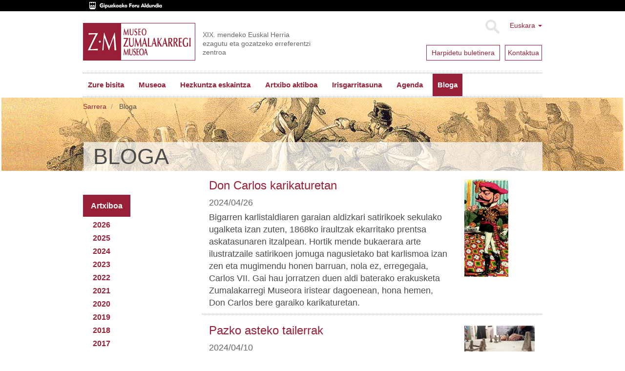

--- FILE ---
content_type: text/html;charset=utf-8
request_url: https://www.zumalakarregimuseoa.eus/eu/bloga/blog_view?year=2024&month=4
body_size: 9611
content:
<!DOCTYPE html>
<html xmlns="http://www.w3.org/1999/xhtml" lang="eu">

    
    
    
    
    


<head>
    <meta http-equiv="Content-Type" content="text/html; charset=utf-8" />
    <meta charset="utf-8">
    <meta http-equiv="X-UA-Compatible" content="IE=edge">

    
        <base href="https://www.zumalakarregimuseoa.eus/eu/bloga/" /><!--[if lt IE 7]></base><![endif]-->
    

    
        
<script type="text/javascript">

    (function($) {
        $(document).ready(function () {
            if($.cookieCuttr) {
                $.cookieCuttr({cookieAnalytics: false,
                               cookiePolicyLink: "/eu/museoa/cookien-politika/",
                               cookieMessage: "Web gune honek cookie-ak erabiltzen ditu nabigazio esperientzia hobetzeko eta gure zerbitzuak eskaintzeko. Nabigatzen jarraitzen baduzu, ulertuko dugu horien erabilera onartzen duzula. Informazio gehiago nahi baduzu, kontsultatu gure<a href='{{cookiePolicyLink}}' title='gure cookie politikari buruz irakurri'> Cookie Politika</a>.",
                               cookieAcceptButtonText: "Cookieak onartu"
                               });
                }
        })
    })(jQuery);
</script>


<title>Bloga &mdash; Museo Zumalakarregi Museoa</title>


  
    <link rel="stylesheet" type="text/css" media="screen" href="https://www.zumalakarregimuseoa.eus/portal_css/zumala.theme/reset-cachekey-d8d7a7c82b7ec8a11646e85957c613e3.css" />
    <link rel="stylesheet" type="text/css" media="screen" href="https://www.zumalakarregimuseoa.eus/portal_css/zumala.theme/base-cachekey-21b978b0a5b2209a0fc123a27ae3ce29.css" />
    <style type="text/css" media="screen">@import url(https://www.zumalakarregimuseoa.eus/portal_css/zumala.theme/portlets-cachekey-1392bf8c5a4e6f9c23e2f4d96305f520.css);</style>
    <link rel="stylesheet" type="text/css" media="screen" href="https://www.zumalakarregimuseoa.eus/portal_css/zumala.theme/resourcetinymce.stylesheetstinymce-cachekey-5cd9228fddc580e9530fec239cd07457.css" />
    <style type="text/css" media="print">@import url(https://www.zumalakarregimuseoa.eus/portal_css/zumala.theme/print-cachekey-2899923aa737ff399a1390f768ddad2f.css);</style>
    <link rel="stylesheet" type="text/css" href="https://www.zumalakarregimuseoa.eus/portal_css/zumala.theme/resourceplone.app.discussion.stylesheetsdiscussion-cachekey-4b6373491c769fda852cd95ac895e654.css" />
    <style type="text/css" media="screen">@import url(https://www.zumalakarregimuseoa.eus/portal_css/zumala.theme/resourceplonetruegallery-portlet-cachekey-40b874cec3dad9207cda04933c002726.css);</style>

  
  
    <script type="text/javascript" src="https://www.zumalakarregimuseoa.eus/portal_javascripts/zumala.theme/resourceplone.app.jquery-cachekey-cf4b173a5def34b99a5c807bd1fde01f.js"></script>
    <script type="text/javascript" src="https://www.zumalakarregimuseoa.eus/portal_javascripts/zumala.theme/qcomments-cachekey-4aec22c68386c427de760a84d821b187.js"></script>
    <script type="text/javascript" src="https://www.zumalakarregimuseoa.eus/portal_javascripts/zumala.theme/resourcecollective.z3cform.datagridfielddatagridfield-cachekey-b34419fe65100c2a8cc042a8078c8425.js"></script>


<meta name="DC.creator" content="nagore"/>
<meta name="DC.format" content="text/plain"/>
<meta name="DC.language" content="eu"/>
<meta name="DC.date.modified" content="2026-01-16T18:09:19+01:00"/>
<meta name="DC.date.created" content="2010-05-11T14:28:46+01:00"/>
<meta name="DC.type" content="Folder"/>
<meta name="DC.distribution" content="Global"/>
<meta name="robots" content="ALL"/>
<meta name="distribution" content="Global"/>


        
    <link rel="canonical" href="https://www.zumalakarregimuseoa.eus/eu/bloga" />

    <link rel="shortcut icon" type="image/x-icon" href="https://www.zumalakarregimuseoa.eus/favicon.ico" />
    <link rel="apple-touch-icon" href="https://www.zumalakarregimuseoa.eus/touch_icon.png" />


<script type="text/javascript">
        jQuery(function($){
            if (typeof($.datepicker) != "undefined"){
              $.datepicker.setDefaults(
                jQuery.extend($.datepicker.regional['eu'],
                {dateFormat: 'yy/mm/dd'}));
            }
        });
        </script>




    <link rel="search" href="https://www.zumalakarregimuseoa.eus/@@search" title="Bilatu webgunean" />



  <link rel="alternate" href="https://www.zumalakarregimuseoa.eus/es/blog" hreflang="es" />


        <link href="http://fonts.googleapis.com/css?family=Pacifico|PT+Sans:400,700" rel="stylesheet" type="text/css" />
        
        
        
        
        

        <meta name="viewport" content="width=device-width,initial-scale=1.0" />
        <meta name="generator" content="Plone - http://plone.org" />
    
</head>

<body class="template-blog_view portaltype-folder site-eu section-bloga userrole-anonymous" dir="ltr">
    <div id="visual-header-wrapper" class="container">
            <div class="row">
                <div class="col-md-12">

                    <header>
                        <div id="portal-header-wrapper">
                            <div id="portal-header">
    <p class="hiddenStructure">
  <a accesskey="2" href="https://www.zumalakarregimuseoa.eus/eu/bloga/blog_view?year=2024&amp;month=4#content">Edukira salto egin</a> |

  <a accesskey="6" href="https://www.zumalakarregimuseoa.eus/eu/bloga/blog_view?year=2024&amp;month=4#portal-globalnav">Salto egin nabigazioara</a>
</p>
<div class="above-header">
	<a href="http://www.gipuzkoa.eus/"><img src="dipu_eu.gif" /></a>
</div>

<div class="dropdown" id="portal-languageselector">
  
    
      
          
            <a href="https://www.zumalakarregimuseoa.eus/eu/bloga/blog_view?month=4&amp;set_language=eu&amp;year=2024" class="dropdown-toggle" data-toggle="dropdown" title="Euskara">Euskara
            <span class="caret"></span>
          </a>
          
        
    
    
      
          
        
    
    
      
          
        
    
    
      
          
        
    
  
  <ul class="dropdown-menu" role="menu">
      
      <li class="currentLanguage language-eu">
          
      </li>
      
      
      <li class="language-en">
          
            <a href="https://www.zumalakarregimuseoa.eus/en?set_language=en" title="English">English</a>
          
      </li>
      
      
      <li class="language-fr">
          
            <a href="https://www.zumalakarregimuseoa.eus/fr?set_language=fr" title="Français">Français</a>
          
      </li>
      
      
      <li class="language-es">
          
            <a href="https://www.zumalakarregimuseoa.eus/es/blog/blog_view?month=4&amp;set_language=es&amp;year=2024" title="Español">Español</a>
          
      </li>
      
  </ul>

  <div class="newsletter">
        <div class="news1">
          <a href="http://eepurl.com/cHre3f">
            <span>Harpidetu buletinera</span>
            
            
            
          </a>
        </div>
        <div class="news2">
            <a href="/eu/kontaktua"><span>Kontaktua</span></a>
            
            
            
        </div>
    </div>
</div>



    <form name="searchform" class="form-inline form-search pull-right" action="https://www.zumalakarregimuseoa.eus/eu/@@search">
      <div class="LSBox">
        <button class="btn btn-default" type="submit">Bilatu</button>
        <div class="LSResult" id="LSResult"><div class="LSShadow" id="LSShadow"></div>
      </div>

      </div>
    </form>


<a id="portal-logo" class="brand" title="Zumalakarregi museoa" accesskey="1" href="https://www.zumalakarregimuseoa.eus/eu">
    <img src="logo.gif" alt="" /></a>
<div id="editable-tagline">
  XIX. mendeko Euskal Herria ezagutu eta gozatzeko erreferentzi zentroa
</div> 







    <p class="hidden">Nabigazioa</p>

    <nav class="navbar navbar-default" role="navigation">
        <div class="navbar-header">
            <button type="button" class="navbar-toggle" data-toggle="collapse" data-target="#navbar-collapse-1">
              <span class="sr-only">
                Toggle navigation
              </span>
              <span class="icon-bar"></span>
              <span class="icon-bar"></span>
              <span class="icon-bar"></span>
            </button>
            <a class="navbar-brand hidden-lg hidden-md hidden-sm" href="https://www.zumalakarregimuseoa.eus/eu">Museo Zumalakarregi Museoa</a>
        </div>
        <div class="collapse navbar-collapse" id="navbar-collapse-1">
            <ul class="nav navbar-nav" id="navigation">
                
                <li class="home"><a href="https://www.zumalakarregimuseoa.eus/eu">Hasiera</a></li>
                
                <li class="dropdown">

                    
                        <a href="https://www.zumalakarregimuseoa.eus/eu/informazio-praktikoa" id="informazio-praktikoa-1" title="">
                            Zure bisita
                            <!-- <strong tal:condition="python:main_menu and children" class="caret"></strong> -->
                        </a>

<!--                     <ul tal:define="last_class string:;
                                    level python:level+1;
                    "
                        tal:attributes="class string:dropdown-menu ${last_class};
                                        role python:main_menu and 'menu' or None"
                        tal:condition="python:show_lower and children">
                        <metal:recurse use-macro="context/homepage_sections/macros/nav_main"/>
                    </ul> -->
                    
                </li>
                
                
                <li class="dropdown">

                    
                        <a href="https://www.zumalakarregimuseoa.eus/eu/museoa" id="museoa-1" title="">
                            Museoa
                            <!-- <strong tal:condition="python:main_menu and children" class="caret"></strong> -->
                        </a>

<!--                     <ul tal:define="last_class string:;
                                    level python:level+1;
                    "
                        tal:attributes="class string:dropdown-menu ${last_class};
                                        role python:main_menu and 'menu' or None"
                        tal:condition="python:show_lower and children">
                        <metal:recurse use-macro="context/homepage_sections/macros/nav_main"/>
                    </ul> -->
                    
                </li>
                
                
                <li class="dropdown">

                    
                        <a href="https://www.zumalakarregimuseoa.eus/eu/hezkuntza" id="hezkuntza-1" title="Zumalakarregi Museoko Hezkuntza Programak, gaur egungo gizartea ulertzeko eta ezagutzeko asmoarekin, XIX. mendean zehar ibilbide dinamikoak eskaintzen ditu.">
                            Hezkuntza eskaintza
                            <!-- <strong tal:condition="python:main_menu and children" class="caret"></strong> -->
                        </a>

<!--                     <ul tal:define="last_class string:;
                                    level python:level+1;
                    "
                        tal:attributes="class string:dropdown-menu ${last_class};
                                        role python:main_menu and 'menu' or None"
                        tal:condition="python:show_lower and children">
                        <metal:recurse use-macro="context/homepage_sections/macros/nav_main"/>
                    </ul> -->
                    
                </li>
                
                
                <li class="dropdown">

                    
                        <a href="https://www.zumalakarregimuseoa.eus/eu/ekintzak-eta-zerbitzuak" id="ekintzak-eta-zerbitzuak-1" title="">
                            Artxibo aktiboa
                            <!-- <strong tal:condition="python:main_menu and children" class="caret"></strong> -->
                        </a>

<!--                     <ul tal:define="last_class string:;
                                    level python:level+1;
                    "
                        tal:attributes="class string:dropdown-menu ${last_class};
                                        role python:main_menu and 'menu' or None"
                        tal:condition="python:show_lower and children">
                        <metal:recurse use-macro="context/homepage_sections/macros/nav_main"/>
                    </ul> -->
                    
                </li>
                
                
                <li class="dropdown">

                    
                        <a href="https://www.zumalakarregimuseoa.eus/eu/irisgarritasuna" id="irisgarritasuna-1" title="&quot;Etengabeko hobekuntzarako plana&quot; lantzen ari gara, pertsona guztiek museora sartzeko aukera izan dezaten. Atal honetan Irisgarritasun gaian egiten ditugun aurrerapen ezberdinak eguneratzen joango gara. ">
                            Irisgarritasuna
                            <!-- <strong tal:condition="python:main_menu and children" class="caret"></strong> -->
                        </a>

<!--                     <ul tal:define="last_class string:;
                                    level python:level+1;
                    "
                        tal:attributes="class string:dropdown-menu ${last_class};
                                        role python:main_menu and 'menu' or None"
                        tal:condition="python:show_lower and children">
                        <metal:recurse use-macro="context/homepage_sections/macros/nav_main"/>
                    </ul> -->
                    
                </li>
                
                
                <li class="dropdown">

                    
                        <a href="https://www.zumalakarregimuseoa.eus/eu/agenda" id="agenda-1" title="">
                            Agenda
                            <!-- <strong tal:condition="python:main_menu and children" class="caret"></strong> -->
                        </a>

<!--                     <ul tal:define="last_class string:;
                                    level python:level+1;
                    "
                        tal:attributes="class string:dropdown-menu ${last_class};
                                        role python:main_menu and 'menu' or None"
                        tal:condition="python:show_lower and children">
                        <metal:recurse use-macro="context/homepage_sections/macros/nav_main"/>
                    </ul> -->
                    
                </li>
                
                
                <li class="activedropdown">

                    
                        <a href="https://www.zumalakarregimuseoa.eus/eu/bloga" id="bloga-1" title="">
                            Bloga
                            <!-- <strong tal:condition="python:main_menu and children" class="caret"></strong> -->
                        </a>

<!--                     <ul tal:define="last_class string:;
                                    level python:level+1;
                    "
                        tal:attributes="class string:dropdown-menu ${last_class};
                                        role python:main_menu and 'menu' or None"
                        tal:condition="python:show_lower and children">
                        <metal:recurse use-macro="context/homepage_sections/macros/nav_main"/>
                    </ul> -->
                    
                </li>
                
                <!-- <li class="search"><a class="text-hide" href="/en/search">search</a></li> -->
                
            </ul>
        </div>
    </nav>






</div>

                        </div>
                    </header>
                </div>
            </div>
    </div>
    
      <div id="visual-header-title">
            <div id="viewlet-above-content">
<ol class="breadcrumb" dir="ltr">

  <li id="breadcrumbs-home">
    <a href="https://www.zumalakarregimuseoa.eus/eu">Sarrera</a>
  </li>

  
      
        <li class="active" id="breadcrumbs-1">
            
            Bloga
        </li>
      
  

</ol>

</div>
            <div id="viewlet-above-content-title"></div>
                                                             
                                                                 
                                                                 
            
                <h1 id="parent-fieldname-title" class="documentFirstHeading">
                    Bloga
                </h1>
            
            
        
                                                             
      </div>
    
    <!--slideshow-->
     <div class="row row1">
            <!--CAROUSEL-->
            
            <!--CAROUSEL-->
        </div>
    <!--slideshow-->
    <div id="visual-portal-wrapper" class="container">
        <div id="portal-columns" class="row">

                <div id="portal-column-content" class="col-md-9 col-md-push-3">


                        <div class="row">
                            <div class="col-md-12">
                                
                                    <div class="">
                                            <div class="row">
                        <div class="col-md-12">
                                                    

                                                    

        <div class="alert alert-dismissible" id="kssPortalMessage" style="display:none">
          <button type="button" class="close" data-dismiss="alert">×</button>
          <strong>Info</strong> 
        </div>


    

                                                    
                                                        <div id="content">

                                                            

                                                            

                                                             <div id="viewlet-below-content-title">
</div>

                                                             
                                                                 
                                                                 
            
                
            
            
        
                                                             

                                                             <div id="viewlet-above-content-body"></div>
                                                             <div id="content-core">
                                                                 <div>
        
                


            
            
                
            

            <div id="blog-listing">
                

    <!-- Navigation -->


  






                
                    <div class="newsitem row">
                        
                            <div class="newsitem-left col-md-9">
                                <h2>
                                    <a href="https://www.zumalakarregimuseoa.eus/eu/bloga/don-carlos-karikaturetan" class="summary url">Don Carlos karikaturetan</a>
                                </h2>
                                <div class="documentByLine">
                                    <span class="newsdate">
                                        2024/04/26
                                    </span>
                                    
                                </div>
                                <div id="parent-fieldname-text">Bigarren karlistaldiaren garaian aldizkari satirikoek sekulako ugalketa izan zuten, 1868ko iraultzak ekarritako prentsa askatasunaren itzalpean. Hortik mende bukaerara arte ilustratzaile satirikoen jomuga nagusietako bat karlismoa izan zen eta mugimendu honen barruan, nola ez, erregegaia, Carlos VII. Gai hau jorratzen duen aldi baterako erakusketa Zumalakarregi Museora iristear dagoenean, hona hemen, Don Carlos bere garaiko karikaturetan.</div>
                            </div>
                            <div class="newsitem-right col-md-3">
                                <div class="newsImageContainer">
                                    <a href="https://www.zumalakarregimuseoa.eus/eu/bloga/don-carlos-karikaturetan">
                                        <img src="https://www.zumalakarregimuseoa.eus/eu/bloga/don-carlos-karikaturetan/image_mini" alt="Don Carlos karikaturetan" title="El Buñuelo. Madrid, 1880." height="200" width="90" class="tileImage" />
                                    </a>
                                </div>
                            </div>
                        
                        
                    </div>
                    <!-- <tal:block replace="structure ob/blog_item_view" />
                    <div class="comment-link"
                      tal:condition="python:view.commentsEnabled(ob)">
                      <a i18n:translate="" tal:attributes="href python:view.item_url(item)">
                        <tal:block i18n:name="comments_count" replace="python:view.commentCount(ob)"/> Comments
                      </a><p/>
                    </div>
                  </div> -->
                
                
                    <div class="newsitem row">
                        
                            <div class="newsitem-left col-md-9">
                                <h2>
                                    <a href="https://www.zumalakarregimuseoa.eus/eu/bloga/pazko-asteko-tailerrak" class="summary url">Pazko asteko tailerrak</a>
                                </h2>
                                <div class="documentByLine">
                                    <span class="newsdate">
                                        2024/04/10
                                    </span>
                                    
                                </div>
                                <div id="parent-fieldname-text">Aurten Pazko asteko tailerrak ospatu ditugu Ormaiztegiko trenzubia eta museoko lorategian dugun Koldo Merinoren eskultura ezagutzeko buztina erabiliz</div>
                            </div>
                            <div class="newsitem-right col-md-3">
                                <div class="newsImageContainer">
                                    <a href="https://www.zumalakarregimuseoa.eus/eu/bloga/pazko-asteko-tailerrak">
                                        <img src="https://www.zumalakarregimuseoa.eus/eu/bloga/pazko-asteko-tailerrak/image_mini" alt="Pazko asteko tailerrak" title="" height="112" width="200" class="tileImage" />
                                    </a>
                                </div>
                            </div>
                        
                        
                    </div>
                    <!-- <tal:block replace="structure ob/blog_item_view" />
                    <div class="comment-link"
                      tal:condition="python:view.commentsEnabled(ob)">
                      <a i18n:translate="" tal:attributes="href python:view.item_url(item)">
                        <tal:block i18n:name="comments_count" replace="python:view.commentCount(ob)"/> Comments
                      </a><p/>
                    </div>
                  </div> -->
                
                
                    <div class="newsitem row">
                        
                            <div class="newsitem-left col-md-9">
                                <h2>
                                    <a href="https://www.zumalakarregimuseoa.eus/eu/bloga/donostiako-udaletxea" class="summary url">Donostiako udaletxea</a>
                                </h2>
                                <div class="documentByLine">
                                    <span class="newsdate">
                                        2024/04/05
                                    </span>
                                    
                                </div>
                                <div id="parent-fieldname-text">Asteburu honetan Donostiako udaletxea biztanleei irekiko zaie. Aitzaki honekin gure XIX. mendeko albumean aurki ditzakegun hainbat irudi aurkeztuko ditugu.</div>
                            </div>
                            <div class="newsitem-right col-md-3">
                                <div class="newsImageContainer">
                                    <a href="https://www.zumalakarregimuseoa.eus/eu/bloga/donostiako-udaletxea">
                                        <img src="https://www.zumalakarregimuseoa.eus/eu/bloga/donostiako-udaletxea/image_mini" alt="Donostiako udaletxea" title="" height="122" width="200" class="tileImage" />
                                    </a>
                                </div>
                            </div>
                        
                        
                    </div>
                    <!-- <tal:block replace="structure ob/blog_item_view" />
                    <div class="comment-link"
                      tal:condition="python:view.commentsEnabled(ob)">
                      <a i18n:translate="" tal:attributes="href python:view.item_url(item)">
                        <tal:block i18n:name="comments_count" replace="python:view.commentCount(ob)"/> Comments
                      </a><p/>
                    </div>
                  </div> -->
                

                

    <!-- Navigation -->


  





            </div>
        
    </div>
                                                             </div>
                                                             <div id="viewlet-below-content-body"></div>

                                                            
                                                        </div>
                                                    

                                                    
                        </div>
                                            </div>
                                    </div>
                                
                            </div>
                        </div>
                        <div class="row">
                            <div class="col-md-12">
                                <div id="viewlet-below-content">
</div>
                            </div>
                        </div>
                </div>
                
                <div id="portal-column-one" class="col-md-3 col-md-pull-9">
                    
                        
<div class="portletWrapper" data-portlethash="706c6f6e652e6c656674636f6c756d6e0a636f6e746578740a2f7a756d616c616b6172726567692f65752f626c6f67610a6d6f6e74686c792d61726368697665" id="portletwrapper-706c6f6e652e6c656674636f6c756d6e0a636f6e746578740a2f7a756d616c616b6172726567692f65752f626c6f67610a6d6f6e74686c792d61726368697665"><div class="portlet portletArchivePortlet">

    <div class="portletHeader">
        <span class="portletTopLeft"></span>
        
        <span>Artxiboa</span>
        <span class="portletTopRight"></span>
    </div>

    <div class="portletItem odd">
        <ul>
            
                <li>
                    <a data-toggle="collapse" href="#2026" aria-expanded="false" aria-controls="collapse1">
                        <strong class="archive-year">2026</strong>
                    </a>
                <div class="collapse" id="2026">
                    <ul>
                        <li>
                            <a href="https://www.zumalakarregimuseoa.eus/eu/bloga/blog_view?year=2026&amp;month=1">
                                <span class="archive-month">Urtarrila</span>
                                <span class="archive-count">
                                    (2)
                                </span>
                            </a>
                        </li>
                    </ul>
                </div></li>
            
            
                <li>
                    <a data-toggle="collapse" href="#2025" aria-expanded="false" aria-controls="collapse1">
                        <strong class="archive-year">2025</strong>
                    </a>
                <div class="collapse" id="2025">
                    <ul>
                        <li>
                            <a href="https://www.zumalakarregimuseoa.eus/eu/bloga/blog_view?year=2025&amp;month=12">
                                <span class="archive-month">Abendua</span>
                                <span class="archive-count">
                                    (2)
                                </span>
                            </a>
                        </li>
                        <li>
                            <a href="https://www.zumalakarregimuseoa.eus/eu/bloga/blog_view?year=2025&amp;month=11">
                                <span class="archive-month">Azaroa</span>
                                <span class="archive-count">
                                    (4)
                                </span>
                            </a>
                        </li>
                        <li>
                            <a href="https://www.zumalakarregimuseoa.eus/eu/bloga/blog_view?year=2025&amp;month=10">
                                <span class="archive-month">Urria</span>
                                <span class="archive-count">
                                    (3)
                                </span>
                            </a>
                        </li>
                        <li>
                            <a href="https://www.zumalakarregimuseoa.eus/eu/bloga/blog_view?year=2025&amp;month=9">
                                <span class="archive-month">Iraila</span>
                                <span class="archive-count">
                                    (2)
                                </span>
                            </a>
                        </li>
                        <li>
                            <a href="https://www.zumalakarregimuseoa.eus/eu/bloga/blog_view?year=2025&amp;month=8">
                                <span class="archive-month">Abuztua</span>
                                <span class="archive-count">
                                    (1)
                                </span>
                            </a>
                        </li>
                        <li>
                            <a href="https://www.zumalakarregimuseoa.eus/eu/bloga/blog_view?year=2025&amp;month=7">
                                <span class="archive-month">Uztaila</span>
                                <span class="archive-count">
                                    (4)
                                </span>
                            </a>
                        </li>
                        <li>
                            <a href="https://www.zumalakarregimuseoa.eus/eu/bloga/blog_view?year=2025&amp;month=6">
                                <span class="archive-month">Ekaina</span>
                                <span class="archive-count">
                                    (4)
                                </span>
                            </a>
                        </li>
                        <li>
                            <a href="https://www.zumalakarregimuseoa.eus/eu/bloga/blog_view?year=2025&amp;month=5">
                                <span class="archive-month">Maiatza</span>
                                <span class="archive-count">
                                    (2)
                                </span>
                            </a>
                        </li>
                        <li>
                            <a href="https://www.zumalakarregimuseoa.eus/eu/bloga/blog_view?year=2025&amp;month=4">
                                <span class="archive-month">Apirila</span>
                                <span class="archive-count">
                                    (3)
                                </span>
                            </a>
                        </li>
                        <li>
                            <a href="https://www.zumalakarregimuseoa.eus/eu/bloga/blog_view?year=2025&amp;month=3">
                                <span class="archive-month">Martxoa</span>
                                <span class="archive-count">
                                    (4)
                                </span>
                            </a>
                        </li>
                        <li>
                            <a href="https://www.zumalakarregimuseoa.eus/eu/bloga/blog_view?year=2025&amp;month=2">
                                <span class="archive-month">Otsaila</span>
                                <span class="archive-count">
                                    (2)
                                </span>
                            </a>
                        </li>
                        <li>
                            <a href="https://www.zumalakarregimuseoa.eus/eu/bloga/blog_view?year=2025&amp;month=1">
                                <span class="archive-month">Urtarrila</span>
                                <span class="archive-count">
                                    (2)
                                </span>
                            </a>
                        </li>
                    </ul>
                </div></li>
            
            
                <li>
                    <a data-toggle="collapse" href="#2024" aria-expanded="false" aria-controls="collapse1">
                        <strong class="archive-year">2024</strong>
                    </a>
                <div class="collapse" id="2024">
                    <ul>
                        <li>
                            <a href="https://www.zumalakarregimuseoa.eus/eu/bloga/blog_view?year=2024&amp;month=12">
                                <span class="archive-month">Abendua</span>
                                <span class="archive-count">
                                    (6)
                                </span>
                            </a>
                        </li>
                        <li>
                            <a href="https://www.zumalakarregimuseoa.eus/eu/bloga/blog_view?year=2024&amp;month=11">
                                <span class="archive-month">Azaroa</span>
                                <span class="archive-count">
                                    (3)
                                </span>
                            </a>
                        </li>
                        <li>
                            <a href="https://www.zumalakarregimuseoa.eus/eu/bloga/blog_view?year=2024&amp;month=10">
                                <span class="archive-month">Urria</span>
                                <span class="archive-count">
                                    (4)
                                </span>
                            </a>
                        </li>
                        <li>
                            <a href="https://www.zumalakarregimuseoa.eus/eu/bloga/blog_view?year=2024&amp;month=9">
                                <span class="archive-month">Iraila</span>
                                <span class="archive-count">
                                    (3)
                                </span>
                            </a>
                        </li>
                        <li>
                            <a href="https://www.zumalakarregimuseoa.eus/eu/bloga/blog_view?year=2024&amp;month=8">
                                <span class="archive-month">Abuztua</span>
                                <span class="archive-count">
                                    (1)
                                </span>
                            </a>
                        </li>
                        <li>
                            <a href="https://www.zumalakarregimuseoa.eus/eu/bloga/blog_view?year=2024&amp;month=7">
                                <span class="archive-month">Uztaila</span>
                                <span class="archive-count">
                                    (2)
                                </span>
                            </a>
                        </li>
                        <li>
                            <a href="https://www.zumalakarregimuseoa.eus/eu/bloga/blog_view?year=2024&amp;month=6">
                                <span class="archive-month">Ekaina</span>
                                <span class="archive-count">
                                    (5)
                                </span>
                            </a>
                        </li>
                        <li>
                            <a href="https://www.zumalakarregimuseoa.eus/eu/bloga/blog_view?year=2024&amp;month=5">
                                <span class="archive-month">Maiatza</span>
                                <span class="archive-count">
                                    (3)
                                </span>
                            </a>
                        </li>
                        <li>
                            <a href="https://www.zumalakarregimuseoa.eus/eu/bloga/blog_view?year=2024&amp;month=4">
                                <span class="archive-month">Apirila</span>
                                <span class="archive-count">
                                    (3)
                                </span>
                            </a>
                        </li>
                        <li>
                            <a href="https://www.zumalakarregimuseoa.eus/eu/bloga/blog_view?year=2024&amp;month=3">
                                <span class="archive-month">Martxoa</span>
                                <span class="archive-count">
                                    (3)
                                </span>
                            </a>
                        </li>
                        <li>
                            <a href="https://www.zumalakarregimuseoa.eus/eu/bloga/blog_view?year=2024&amp;month=2">
                                <span class="archive-month">Otsaila</span>
                                <span class="archive-count">
                                    (3)
                                </span>
                            </a>
                        </li>
                        <li>
                            <a href="https://www.zumalakarregimuseoa.eus/eu/bloga/blog_view?year=2024&amp;month=1">
                                <span class="archive-month">Urtarrila</span>
                                <span class="archive-count">
                                    (1)
                                </span>
                            </a>
                        </li>
                    </ul>
                </div></li>
            
            
                <li>
                    <a data-toggle="collapse" href="#2023" aria-expanded="false" aria-controls="collapse1">
                        <strong class="archive-year">2023</strong>
                    </a>
                <div class="collapse" id="2023">
                    <ul>
                        <li>
                            <a href="https://www.zumalakarregimuseoa.eus/eu/bloga/blog_view?year=2023&amp;month=12">
                                <span class="archive-month">Abendua</span>
                                <span class="archive-count">
                                    (2)
                                </span>
                            </a>
                        </li>
                        <li>
                            <a href="https://www.zumalakarregimuseoa.eus/eu/bloga/blog_view?year=2023&amp;month=11">
                                <span class="archive-month">Azaroa</span>
                                <span class="archive-count">
                                    (2)
                                </span>
                            </a>
                        </li>
                        <li>
                            <a href="https://www.zumalakarregimuseoa.eus/eu/bloga/blog_view?year=2023&amp;month=10">
                                <span class="archive-month">Urria</span>
                                <span class="archive-count">
                                    (3)
                                </span>
                            </a>
                        </li>
                        <li>
                            <a href="https://www.zumalakarregimuseoa.eus/eu/bloga/blog_view?year=2023&amp;month=9">
                                <span class="archive-month">Iraila</span>
                                <span class="archive-count">
                                    (1)
                                </span>
                            </a>
                        </li>
                        <li>
                            <a href="https://www.zumalakarregimuseoa.eus/eu/bloga/blog_view?year=2023&amp;month=8">
                                <span class="archive-month">Abuztua</span>
                                <span class="archive-count">
                                    (4)
                                </span>
                            </a>
                        </li>
                        <li>
                            <a href="https://www.zumalakarregimuseoa.eus/eu/bloga/blog_view?year=2023&amp;month=7">
                                <span class="archive-month">Uztaila</span>
                                <span class="archive-count">
                                    (2)
                                </span>
                            </a>
                        </li>
                        <li>
                            <a href="https://www.zumalakarregimuseoa.eus/eu/bloga/blog_view?year=2023&amp;month=6">
                                <span class="archive-month">Ekaina</span>
                                <span class="archive-count">
                                    (5)
                                </span>
                            </a>
                        </li>
                        <li>
                            <a href="https://www.zumalakarregimuseoa.eus/eu/bloga/blog_view?year=2023&amp;month=5">
                                <span class="archive-month">Maiatza</span>
                                <span class="archive-count">
                                    (2)
                                </span>
                            </a>
                        </li>
                        <li>
                            <a href="https://www.zumalakarregimuseoa.eus/eu/bloga/blog_view?year=2023&amp;month=4">
                                <span class="archive-month">Apirila</span>
                                <span class="archive-count">
                                    (2)
                                </span>
                            </a>
                        </li>
                        <li>
                            <a href="https://www.zumalakarregimuseoa.eus/eu/bloga/blog_view?year=2023&amp;month=3">
                                <span class="archive-month">Martxoa</span>
                                <span class="archive-count">
                                    (2)
                                </span>
                            </a>
                        </li>
                        <li>
                            <a href="https://www.zumalakarregimuseoa.eus/eu/bloga/blog_view?year=2023&amp;month=2">
                                <span class="archive-month">Otsaila</span>
                                <span class="archive-count">
                                    (3)
                                </span>
                            </a>
                        </li>
                        <li>
                            <a href="https://www.zumalakarregimuseoa.eus/eu/bloga/blog_view?year=2023&amp;month=1">
                                <span class="archive-month">Urtarrila</span>
                                <span class="archive-count">
                                    (3)
                                </span>
                            </a>
                        </li>
                    </ul>
                </div></li>
            
            
                <li>
                    <a data-toggle="collapse" href="#2022" aria-expanded="false" aria-controls="collapse1">
                        <strong class="archive-year">2022</strong>
                    </a>
                <div class="collapse" id="2022">
                    <ul>
                        <li>
                            <a href="https://www.zumalakarregimuseoa.eus/eu/bloga/blog_view?year=2022&amp;month=12">
                                <span class="archive-month">Abendua</span>
                                <span class="archive-count">
                                    (1)
                                </span>
                            </a>
                        </li>
                        <li>
                            <a href="https://www.zumalakarregimuseoa.eus/eu/bloga/blog_view?year=2022&amp;month=11">
                                <span class="archive-month">Azaroa</span>
                                <span class="archive-count">
                                    (3)
                                </span>
                            </a>
                        </li>
                        <li>
                            <a href="https://www.zumalakarregimuseoa.eus/eu/bloga/blog_view?year=2022&amp;month=10">
                                <span class="archive-month">Urria</span>
                                <span class="archive-count">
                                    (3)
                                </span>
                            </a>
                        </li>
                        <li>
                            <a href="https://www.zumalakarregimuseoa.eus/eu/bloga/blog_view?year=2022&amp;month=9">
                                <span class="archive-month">Iraila</span>
                                <span class="archive-count">
                                    (1)
                                </span>
                            </a>
                        </li>
                        <li>
                            <a href="https://www.zumalakarregimuseoa.eus/eu/bloga/blog_view?year=2022&amp;month=8">
                                <span class="archive-month">Abuztua</span>
                                <span class="archive-count">
                                    (2)
                                </span>
                            </a>
                        </li>
                        <li>
                            <a href="https://www.zumalakarregimuseoa.eus/eu/bloga/blog_view?year=2022&amp;month=7">
                                <span class="archive-month">Uztaila</span>
                                <span class="archive-count">
                                    (3)
                                </span>
                            </a>
                        </li>
                        <li>
                            <a href="https://www.zumalakarregimuseoa.eus/eu/bloga/blog_view?year=2022&amp;month=6">
                                <span class="archive-month">Ekaina</span>
                                <span class="archive-count">
                                    (4)
                                </span>
                            </a>
                        </li>
                        <li>
                            <a href="https://www.zumalakarregimuseoa.eus/eu/bloga/blog_view?year=2022&amp;month=5">
                                <span class="archive-month">Maiatza</span>
                                <span class="archive-count">
                                    (4)
                                </span>
                            </a>
                        </li>
                        <li>
                            <a href="https://www.zumalakarregimuseoa.eus/eu/bloga/blog_view?year=2022&amp;month=4">
                                <span class="archive-month">Apirila</span>
                                <span class="archive-count">
                                    (2)
                                </span>
                            </a>
                        </li>
                        <li>
                            <a href="https://www.zumalakarregimuseoa.eus/eu/bloga/blog_view?year=2022&amp;month=3">
                                <span class="archive-month">Martxoa</span>
                                <span class="archive-count">
                                    (4)
                                </span>
                            </a>
                        </li>
                        <li>
                            <a href="https://www.zumalakarregimuseoa.eus/eu/bloga/blog_view?year=2022&amp;month=2">
                                <span class="archive-month">Otsaila</span>
                                <span class="archive-count">
                                    (2)
                                </span>
                            </a>
                        </li>
                        <li>
                            <a href="https://www.zumalakarregimuseoa.eus/eu/bloga/blog_view?year=2022&amp;month=1">
                                <span class="archive-month">Urtarrila</span>
                                <span class="archive-count">
                                    (4)
                                </span>
                            </a>
                        </li>
                    </ul>
                </div></li>
            
            
                <li>
                    <a data-toggle="collapse" href="#2021" aria-expanded="false" aria-controls="collapse1">
                        <strong class="archive-year">2021</strong>
                    </a>
                <div class="collapse" id="2021">
                    <ul>
                        <li>
                            <a href="https://www.zumalakarregimuseoa.eus/eu/bloga/blog_view?year=2021&amp;month=12">
                                <span class="archive-month">Abendua</span>
                                <span class="archive-count">
                                    (1)
                                </span>
                            </a>
                        </li>
                        <li>
                            <a href="https://www.zumalakarregimuseoa.eus/eu/bloga/blog_view?year=2021&amp;month=11">
                                <span class="archive-month">Azaroa</span>
                                <span class="archive-count">
                                    (2)
                                </span>
                            </a>
                        </li>
                        <li>
                            <a href="https://www.zumalakarregimuseoa.eus/eu/bloga/blog_view?year=2021&amp;month=10">
                                <span class="archive-month">Urria</span>
                                <span class="archive-count">
                                    (1)
                                </span>
                            </a>
                        </li>
                        <li>
                            <a href="https://www.zumalakarregimuseoa.eus/eu/bloga/blog_view?year=2021&amp;month=9">
                                <span class="archive-month">Iraila</span>
                                <span class="archive-count">
                                    (2)
                                </span>
                            </a>
                        </li>
                        <li>
                            <a href="https://www.zumalakarregimuseoa.eus/eu/bloga/blog_view?year=2021&amp;month=8">
                                <span class="archive-month">Abuztua</span>
                                <span class="archive-count">
                                    (3)
                                </span>
                            </a>
                        </li>
                        <li>
                            <a href="https://www.zumalakarregimuseoa.eus/eu/bloga/blog_view?year=2021&amp;month=7">
                                <span class="archive-month">Uztaila</span>
                                <span class="archive-count">
                                    (6)
                                </span>
                            </a>
                        </li>
                        <li>
                            <a href="https://www.zumalakarregimuseoa.eus/eu/bloga/blog_view?year=2021&amp;month=6">
                                <span class="archive-month">Ekaina</span>
                                <span class="archive-count">
                                    (5)
                                </span>
                            </a>
                        </li>
                        <li>
                            <a href="https://www.zumalakarregimuseoa.eus/eu/bloga/blog_view?year=2021&amp;month=5">
                                <span class="archive-month">Maiatza</span>
                                <span class="archive-count">
                                    (2)
                                </span>
                            </a>
                        </li>
                        <li>
                            <a href="https://www.zumalakarregimuseoa.eus/eu/bloga/blog_view?year=2021&amp;month=4">
                                <span class="archive-month">Apirila</span>
                                <span class="archive-count">
                                    (4)
                                </span>
                            </a>
                        </li>
                        <li>
                            <a href="https://www.zumalakarregimuseoa.eus/eu/bloga/blog_view?year=2021&amp;month=3">
                                <span class="archive-month">Martxoa</span>
                                <span class="archive-count">
                                    (6)
                                </span>
                            </a>
                        </li>
                        <li>
                            <a href="https://www.zumalakarregimuseoa.eus/eu/bloga/blog_view?year=2021&amp;month=2">
                                <span class="archive-month">Otsaila</span>
                                <span class="archive-count">
                                    (1)
                                </span>
                            </a>
                        </li>
                        <li>
                            <a href="https://www.zumalakarregimuseoa.eus/eu/bloga/blog_view?year=2021&amp;month=1">
                                <span class="archive-month">Urtarrila</span>
                                <span class="archive-count">
                                    (1)
                                </span>
                            </a>
                        </li>
                    </ul>
                </div></li>
            
            
                <li>
                    <a data-toggle="collapse" href="#2020" aria-expanded="false" aria-controls="collapse1">
                        <strong class="archive-year">2020</strong>
                    </a>
                <div class="collapse" id="2020">
                    <ul>
                        <li>
                            <a href="https://www.zumalakarregimuseoa.eus/eu/bloga/blog_view?year=2020&amp;month=12">
                                <span class="archive-month">Abendua</span>
                                <span class="archive-count">
                                    (1)
                                </span>
                            </a>
                        </li>
                        <li>
                            <a href="https://www.zumalakarregimuseoa.eus/eu/bloga/blog_view?year=2020&amp;month=11">
                                <span class="archive-month">Azaroa</span>
                                <span class="archive-count">
                                    (1)
                                </span>
                            </a>
                        </li>
                        <li>
                            <a href="https://www.zumalakarregimuseoa.eus/eu/bloga/blog_view?year=2020&amp;month=10">
                                <span class="archive-month">Urria</span>
                                <span class="archive-count">
                                    (3)
                                </span>
                            </a>
                        </li>
                        <li>
                            <a href="https://www.zumalakarregimuseoa.eus/eu/bloga/blog_view?year=2020&amp;month=9">
                                <span class="archive-month">Iraila</span>
                                <span class="archive-count">
                                    (2)
                                </span>
                            </a>
                        </li>
                        <li>
                            <a href="https://www.zumalakarregimuseoa.eus/eu/bloga/blog_view?year=2020&amp;month=8">
                                <span class="archive-month">Abuztua</span>
                                <span class="archive-count">
                                    (3)
                                </span>
                            </a>
                        </li>
                        <li>
                            <a href="https://www.zumalakarregimuseoa.eus/eu/bloga/blog_view?year=2020&amp;month=7">
                                <span class="archive-month">Uztaila</span>
                                <span class="archive-count">
                                    (3)
                                </span>
                            </a>
                        </li>
                        <li>
                            <a href="https://www.zumalakarregimuseoa.eus/eu/bloga/blog_view?year=2020&amp;month=6">
                                <span class="archive-month">Ekaina</span>
                                <span class="archive-count">
                                    (5)
                                </span>
                            </a>
                        </li>
                        <li>
                            <a href="https://www.zumalakarregimuseoa.eus/eu/bloga/blog_view?year=2020&amp;month=5">
                                <span class="archive-month">Maiatza</span>
                                <span class="archive-count">
                                    (6)
                                </span>
                            </a>
                        </li>
                        <li>
                            <a href="https://www.zumalakarregimuseoa.eus/eu/bloga/blog_view?year=2020&amp;month=4">
                                <span class="archive-month">Apirila</span>
                                <span class="archive-count">
                                    (5)
                                </span>
                            </a>
                        </li>
                        <li>
                            <a href="https://www.zumalakarregimuseoa.eus/eu/bloga/blog_view?year=2020&amp;month=3">
                                <span class="archive-month">Martxoa</span>
                                <span class="archive-count">
                                    (6)
                                </span>
                            </a>
                        </li>
                        <li>
                            <a href="https://www.zumalakarregimuseoa.eus/eu/bloga/blog_view?year=2020&amp;month=2">
                                <span class="archive-month">Otsaila</span>
                                <span class="archive-count">
                                    (4)
                                </span>
                            </a>
                        </li>
                        <li>
                            <a href="https://www.zumalakarregimuseoa.eus/eu/bloga/blog_view?year=2020&amp;month=1">
                                <span class="archive-month">Urtarrila</span>
                                <span class="archive-count">
                                    (2)
                                </span>
                            </a>
                        </li>
                    </ul>
                </div></li>
            
            
                <li>
                    <a data-toggle="collapse" href="#2019" aria-expanded="false" aria-controls="collapse1">
                        <strong class="archive-year">2019</strong>
                    </a>
                <div class="collapse" id="2019">
                    <ul>
                        <li>
                            <a href="https://www.zumalakarregimuseoa.eus/eu/bloga/blog_view?year=2019&amp;month=12">
                                <span class="archive-month">Abendua</span>
                                <span class="archive-count">
                                    (2)
                                </span>
                            </a>
                        </li>
                        <li>
                            <a href="https://www.zumalakarregimuseoa.eus/eu/bloga/blog_view?year=2019&amp;month=11">
                                <span class="archive-month">Azaroa</span>
                                <span class="archive-count">
                                    (2)
                                </span>
                            </a>
                        </li>
                        <li>
                            <a href="https://www.zumalakarregimuseoa.eus/eu/bloga/blog_view?year=2019&amp;month=10">
                                <span class="archive-month">Urria</span>
                                <span class="archive-count">
                                    (3)
                                </span>
                            </a>
                        </li>
                        <li>
                            <a href="https://www.zumalakarregimuseoa.eus/eu/bloga/blog_view?year=2019&amp;month=9">
                                <span class="archive-month">Iraila</span>
                                <span class="archive-count">
                                    (3)
                                </span>
                            </a>
                        </li>
                        <li>
                            <a href="https://www.zumalakarregimuseoa.eus/eu/bloga/blog_view?year=2019&amp;month=6">
                                <span class="archive-month">Ekaina</span>
                                <span class="archive-count">
                                    (2)
                                </span>
                            </a>
                        </li>
                        <li>
                            <a href="https://www.zumalakarregimuseoa.eus/eu/bloga/blog_view?year=2019&amp;month=5">
                                <span class="archive-month">Maiatza</span>
                                <span class="archive-count">
                                    (3)
                                </span>
                            </a>
                        </li>
                        <li>
                            <a href="https://www.zumalakarregimuseoa.eus/eu/bloga/blog_view?year=2019&amp;month=4">
                                <span class="archive-month">Apirila</span>
                                <span class="archive-count">
                                    (3)
                                </span>
                            </a>
                        </li>
                        <li>
                            <a href="https://www.zumalakarregimuseoa.eus/eu/bloga/blog_view?year=2019&amp;month=3">
                                <span class="archive-month">Martxoa</span>
                                <span class="archive-count">
                                    (3)
                                </span>
                            </a>
                        </li>
                        <li>
                            <a href="https://www.zumalakarregimuseoa.eus/eu/bloga/blog_view?year=2019&amp;month=2">
                                <span class="archive-month">Otsaila</span>
                                <span class="archive-count">
                                    (1)
                                </span>
                            </a>
                        </li>
                        <li>
                            <a href="https://www.zumalakarregimuseoa.eus/eu/bloga/blog_view?year=2019&amp;month=1">
                                <span class="archive-month">Urtarrila</span>
                                <span class="archive-count">
                                    (2)
                                </span>
                            </a>
                        </li>
                    </ul>
                </div></li>
            
            
                <li>
                    <a data-toggle="collapse" href="#2018" aria-expanded="false" aria-controls="collapse1">
                        <strong class="archive-year">2018</strong>
                    </a>
                <div class="collapse" id="2018">
                    <ul>
                        <li>
                            <a href="https://www.zumalakarregimuseoa.eus/eu/bloga/blog_view?year=2018&amp;month=12">
                                <span class="archive-month">Abendua</span>
                                <span class="archive-count">
                                    (2)
                                </span>
                            </a>
                        </li>
                        <li>
                            <a href="https://www.zumalakarregimuseoa.eus/eu/bloga/blog_view?year=2018&amp;month=11">
                                <span class="archive-month">Azaroa</span>
                                <span class="archive-count">
                                    (5)
                                </span>
                            </a>
                        </li>
                        <li>
                            <a href="https://www.zumalakarregimuseoa.eus/eu/bloga/blog_view?year=2018&amp;month=10">
                                <span class="archive-month">Urria</span>
                                <span class="archive-count">
                                    (1)
                                </span>
                            </a>
                        </li>
                        <li>
                            <a href="https://www.zumalakarregimuseoa.eus/eu/bloga/blog_view?year=2018&amp;month=9">
                                <span class="archive-month">Iraila</span>
                                <span class="archive-count">
                                    (2)
                                </span>
                            </a>
                        </li>
                        <li>
                            <a href="https://www.zumalakarregimuseoa.eus/eu/bloga/blog_view?year=2018&amp;month=8">
                                <span class="archive-month">Abuztua</span>
                                <span class="archive-count">
                                    (1)
                                </span>
                            </a>
                        </li>
                        <li>
                            <a href="https://www.zumalakarregimuseoa.eus/eu/bloga/blog_view?year=2018&amp;month=7">
                                <span class="archive-month">Uztaila</span>
                                <span class="archive-count">
                                    (1)
                                </span>
                            </a>
                        </li>
                        <li>
                            <a href="https://www.zumalakarregimuseoa.eus/eu/bloga/blog_view?year=2018&amp;month=6">
                                <span class="archive-month">Ekaina</span>
                                <span class="archive-count">
                                    (2)
                                </span>
                            </a>
                        </li>
                        <li>
                            <a href="https://www.zumalakarregimuseoa.eus/eu/bloga/blog_view?year=2018&amp;month=5">
                                <span class="archive-month">Maiatza</span>
                                <span class="archive-count">
                                    (4)
                                </span>
                            </a>
                        </li>
                        <li>
                            <a href="https://www.zumalakarregimuseoa.eus/eu/bloga/blog_view?year=2018&amp;month=3">
                                <span class="archive-month">Martxoa</span>
                                <span class="archive-count">
                                    (3)
                                </span>
                            </a>
                        </li>
                        <li>
                            <a href="https://www.zumalakarregimuseoa.eus/eu/bloga/blog_view?year=2018&amp;month=2">
                                <span class="archive-month">Otsaila</span>
                                <span class="archive-count">
                                    (3)
                                </span>
                            </a>
                        </li>
                        <li>
                            <a href="https://www.zumalakarregimuseoa.eus/eu/bloga/blog_view?year=2018&amp;month=1">
                                <span class="archive-month">Urtarrila</span>
                                <span class="archive-count">
                                    (4)
                                </span>
                            </a>
                        </li>
                    </ul>
                </div></li>
            
            
                <li>
                    <a data-toggle="collapse" href="#2017" aria-expanded="false" aria-controls="collapse1">
                        <strong class="archive-year">2017</strong>
                    </a>
                <div class="collapse" id="2017">
                    <ul>
                        <li>
                            <a href="https://www.zumalakarregimuseoa.eus/eu/bloga/blog_view?year=2017&amp;month=12">
                                <span class="archive-month">Abendua</span>
                                <span class="archive-count">
                                    (2)
                                </span>
                            </a>
                        </li>
                        <li>
                            <a href="https://www.zumalakarregimuseoa.eus/eu/bloga/blog_view?year=2017&amp;month=11">
                                <span class="archive-month">Azaroa</span>
                                <span class="archive-count">
                                    (1)
                                </span>
                            </a>
                        </li>
                        <li>
                            <a href="https://www.zumalakarregimuseoa.eus/eu/bloga/blog_view?year=2017&amp;month=10">
                                <span class="archive-month">Urria</span>
                                <span class="archive-count">
                                    (3)
                                </span>
                            </a>
                        </li>
                        <li>
                            <a href="https://www.zumalakarregimuseoa.eus/eu/bloga/blog_view?year=2017&amp;month=8">
                                <span class="archive-month">Abuztua</span>
                                <span class="archive-count">
                                    (1)
                                </span>
                            </a>
                        </li>
                        <li>
                            <a href="https://www.zumalakarregimuseoa.eus/eu/bloga/blog_view?year=2017&amp;month=7">
                                <span class="archive-month">Uztaila</span>
                                <span class="archive-count">
                                    (1)
                                </span>
                            </a>
                        </li>
                        <li>
                            <a href="https://www.zumalakarregimuseoa.eus/eu/bloga/blog_view?year=2017&amp;month=6">
                                <span class="archive-month">Ekaina</span>
                                <span class="archive-count">
                                    (2)
                                </span>
                            </a>
                        </li>
                        <li>
                            <a href="https://www.zumalakarregimuseoa.eus/eu/bloga/blog_view?year=2017&amp;month=5">
                                <span class="archive-month">Maiatza</span>
                                <span class="archive-count">
                                    (2)
                                </span>
                            </a>
                        </li>
                        <li>
                            <a href="https://www.zumalakarregimuseoa.eus/eu/bloga/blog_view?year=2017&amp;month=4">
                                <span class="archive-month">Apirila</span>
                                <span class="archive-count">
                                    (1)
                                </span>
                            </a>
                        </li>
                        <li>
                            <a href="https://www.zumalakarregimuseoa.eus/eu/bloga/blog_view?year=2017&amp;month=3">
                                <span class="archive-month">Martxoa</span>
                                <span class="archive-count">
                                    (3)
                                </span>
                            </a>
                        </li>
                        <li>
                            <a href="https://www.zumalakarregimuseoa.eus/eu/bloga/blog_view?year=2017&amp;month=2">
                                <span class="archive-month">Otsaila</span>
                                <span class="archive-count">
                                    (1)
                                </span>
                            </a>
                        </li>
                        <li>
                            <a href="https://www.zumalakarregimuseoa.eus/eu/bloga/blog_view?year=2017&amp;month=1">
                                <span class="archive-month">Urtarrila</span>
                                <span class="archive-count">
                                    (1)
                                </span>
                            </a>
                        </li>
                    </ul>
                </div></li>
            
            
                <li>
                    <a data-toggle="collapse" href="#2016" aria-expanded="false" aria-controls="collapse1">
                        <strong class="archive-year">2016</strong>
                    </a>
                <div class="collapse" id="2016">
                    <ul>
                        <li>
                            <a href="https://www.zumalakarregimuseoa.eus/eu/bloga/blog_view?year=2016&amp;month=12">
                                <span class="archive-month">Abendua</span>
                                <span class="archive-count">
                                    (2)
                                </span>
                            </a>
                        </li>
                        <li>
                            <a href="https://www.zumalakarregimuseoa.eus/eu/bloga/blog_view?year=2016&amp;month=11">
                                <span class="archive-month">Azaroa</span>
                                <span class="archive-count">
                                    (1)
                                </span>
                            </a>
                        </li>
                        <li>
                            <a href="https://www.zumalakarregimuseoa.eus/eu/bloga/blog_view?year=2016&amp;month=10">
                                <span class="archive-month">Urria</span>
                                <span class="archive-count">
                                    (4)
                                </span>
                            </a>
                        </li>
                        <li>
                            <a href="https://www.zumalakarregimuseoa.eus/eu/bloga/blog_view?year=2016&amp;month=9">
                                <span class="archive-month">Iraila</span>
                                <span class="archive-count">
                                    (1)
                                </span>
                            </a>
                        </li>
                        <li>
                            <a href="https://www.zumalakarregimuseoa.eus/eu/bloga/blog_view?year=2016&amp;month=8">
                                <span class="archive-month">Abuztua</span>
                                <span class="archive-count">
                                    (2)
                                </span>
                            </a>
                        </li>
                        <li>
                            <a href="https://www.zumalakarregimuseoa.eus/eu/bloga/blog_view?year=2016&amp;month=7">
                                <span class="archive-month">Uztaila</span>
                                <span class="archive-count">
                                    (5)
                                </span>
                            </a>
                        </li>
                        <li>
                            <a href="https://www.zumalakarregimuseoa.eus/eu/bloga/blog_view?year=2016&amp;month=6">
                                <span class="archive-month">Ekaina</span>
                                <span class="archive-count">
                                    (3)
                                </span>
                            </a>
                        </li>
                        <li>
                            <a href="https://www.zumalakarregimuseoa.eus/eu/bloga/blog_view?year=2016&amp;month=5">
                                <span class="archive-month">Maiatza</span>
                                <span class="archive-count">
                                    (3)
                                </span>
                            </a>
                        </li>
                        <li>
                            <a href="https://www.zumalakarregimuseoa.eus/eu/bloga/blog_view?year=2016&amp;month=4">
                                <span class="archive-month">Apirila</span>
                                <span class="archive-count">
                                    (2)
                                </span>
                            </a>
                        </li>
                        <li>
                            <a href="https://www.zumalakarregimuseoa.eus/eu/bloga/blog_view?year=2016&amp;month=3">
                                <span class="archive-month">Martxoa</span>
                                <span class="archive-count">
                                    (5)
                                </span>
                            </a>
                        </li>
                        <li>
                            <a href="https://www.zumalakarregimuseoa.eus/eu/bloga/blog_view?year=2016&amp;month=2">
                                <span class="archive-month">Otsaila</span>
                                <span class="archive-count">
                                    (2)
                                </span>
                            </a>
                        </li>
                        <li>
                            <a href="https://www.zumalakarregimuseoa.eus/eu/bloga/blog_view?year=2016&amp;month=1">
                                <span class="archive-month">Urtarrila</span>
                                <span class="archive-count">
                                    (4)
                                </span>
                            </a>
                        </li>
                    </ul>
                </div></li>
            
            
                <li>
                    <a data-toggle="collapse" href="#2015" aria-expanded="false" aria-controls="collapse1">
                        <strong class="archive-year">2015</strong>
                    </a>
                <div class="collapse" id="2015">
                    <ul>
                        <li>
                            <a href="https://www.zumalakarregimuseoa.eus/eu/bloga/blog_view?year=2015&amp;month=12">
                                <span class="archive-month">Abendua</span>
                                <span class="archive-count">
                                    (1)
                                </span>
                            </a>
                        </li>
                        <li>
                            <a href="https://www.zumalakarregimuseoa.eus/eu/bloga/blog_view?year=2015&amp;month=11">
                                <span class="archive-month">Azaroa</span>
                                <span class="archive-count">
                                    (8)
                                </span>
                            </a>
                        </li>
                        <li>
                            <a href="https://www.zumalakarregimuseoa.eus/eu/bloga/blog_view?year=2015&amp;month=10">
                                <span class="archive-month">Urria</span>
                                <span class="archive-count">
                                    (2)
                                </span>
                            </a>
                        </li>
                        <li>
                            <a href="https://www.zumalakarregimuseoa.eus/eu/bloga/blog_view?year=2015&amp;month=9">
                                <span class="archive-month">Iraila</span>
                                <span class="archive-count">
                                    (2)
                                </span>
                            </a>
                        </li>
                        <li>
                            <a href="https://www.zumalakarregimuseoa.eus/eu/bloga/blog_view?year=2015&amp;month=8">
                                <span class="archive-month">Abuztua</span>
                                <span class="archive-count">
                                    (3)
                                </span>
                            </a>
                        </li>
                        <li>
                            <a href="https://www.zumalakarregimuseoa.eus/eu/bloga/blog_view?year=2015&amp;month=7">
                                <span class="archive-month">Uztaila</span>
                                <span class="archive-count">
                                    (4)
                                </span>
                            </a>
                        </li>
                        <li>
                            <a href="https://www.zumalakarregimuseoa.eus/eu/bloga/blog_view?year=2015&amp;month=6">
                                <span class="archive-month">Ekaina</span>
                                <span class="archive-count">
                                    (7)
                                </span>
                            </a>
                        </li>
                        <li>
                            <a href="https://www.zumalakarregimuseoa.eus/eu/bloga/blog_view?year=2015&amp;month=4">
                                <span class="archive-month">Apirila</span>
                                <span class="archive-count">
                                    (1)
                                </span>
                            </a>
                        </li>
                        <li>
                            <a href="https://www.zumalakarregimuseoa.eus/eu/bloga/blog_view?year=2015&amp;month=3">
                                <span class="archive-month">Martxoa</span>
                                <span class="archive-count">
                                    (1)
                                </span>
                            </a>
                        </li>
                        <li>
                            <a href="https://www.zumalakarregimuseoa.eus/eu/bloga/blog_view?year=2015&amp;month=2">
                                <span class="archive-month">Otsaila</span>
                                <span class="archive-count">
                                    (1)
                                </span>
                            </a>
                        </li>
                    </ul>
                </div></li>
            
            
                <li>
                    <a data-toggle="collapse" href="#2014" aria-expanded="false" aria-controls="collapse1">
                        <strong class="archive-year">2014</strong>
                    </a>
                <div class="collapse" id="2014">
                    <ul>
                        <li>
                            <a href="https://www.zumalakarregimuseoa.eus/eu/bloga/blog_view?year=2014&amp;month=12">
                                <span class="archive-month">Abendua</span>
                                <span class="archive-count">
                                    (1)
                                </span>
                            </a>
                        </li>
                        <li>
                            <a href="https://www.zumalakarregimuseoa.eus/eu/bloga/blog_view?year=2014&amp;month=11">
                                <span class="archive-month">Azaroa</span>
                                <span class="archive-count">
                                    (2)
                                </span>
                            </a>
                        </li>
                        <li>
                            <a href="https://www.zumalakarregimuseoa.eus/eu/bloga/blog_view?year=2014&amp;month=10">
                                <span class="archive-month">Urria</span>
                                <span class="archive-count">
                                    (1)
                                </span>
                            </a>
                        </li>
                        <li>
                            <a href="https://www.zumalakarregimuseoa.eus/eu/bloga/blog_view?year=2014&amp;month=9">
                                <span class="archive-month">Iraila</span>
                                <span class="archive-count">
                                    (2)
                                </span>
                            </a>
                        </li>
                        <li>
                            <a href="https://www.zumalakarregimuseoa.eus/eu/bloga/blog_view?year=2014&amp;month=8">
                                <span class="archive-month">Abuztua</span>
                                <span class="archive-count">
                                    (2)
                                </span>
                            </a>
                        </li>
                        <li>
                            <a href="https://www.zumalakarregimuseoa.eus/eu/bloga/blog_view?year=2014&amp;month=7">
                                <span class="archive-month">Uztaila</span>
                                <span class="archive-count">
                                    (1)
                                </span>
                            </a>
                        </li>
                        <li>
                            <a href="https://www.zumalakarregimuseoa.eus/eu/bloga/blog_view?year=2014&amp;month=6">
                                <span class="archive-month">Ekaina</span>
                                <span class="archive-count">
                                    (1)
                                </span>
                            </a>
                        </li>
                        <li>
                            <a href="https://www.zumalakarregimuseoa.eus/eu/bloga/blog_view?year=2014&amp;month=5">
                                <span class="archive-month">Maiatza</span>
                                <span class="archive-count">
                                    (1)
                                </span>
                            </a>
                        </li>
                        <li>
                            <a href="https://www.zumalakarregimuseoa.eus/eu/bloga/blog_view?year=2014&amp;month=3">
                                <span class="archive-month">Martxoa</span>
                                <span class="archive-count">
                                    (1)
                                </span>
                            </a>
                        </li>
                        <li>
                            <a href="https://www.zumalakarregimuseoa.eus/eu/bloga/blog_view?year=2014&amp;month=2">
                                <span class="archive-month">Otsaila</span>
                                <span class="archive-count">
                                    (1)
                                </span>
                            </a>
                        </li>
                        <li>
                            <a href="https://www.zumalakarregimuseoa.eus/eu/bloga/blog_view?year=2014&amp;month=1">
                                <span class="archive-month">Urtarrila</span>
                                <span class="archive-count">
                                    (1)
                                </span>
                            </a>
                        </li>
                    </ul>
                </div></li>
            
            
                <li>
                    <a data-toggle="collapse" href="#2013" aria-expanded="false" aria-controls="collapse1">
                        <strong class="archive-year">2013</strong>
                    </a>
                <div class="collapse" id="2013">
                    <ul>
                        <li>
                            <a href="https://www.zumalakarregimuseoa.eus/eu/bloga/blog_view?year=2013&amp;month=12">
                                <span class="archive-month">Abendua</span>
                                <span class="archive-count">
                                    (2)
                                </span>
                            </a>
                        </li>
                        <li>
                            <a href="https://www.zumalakarregimuseoa.eus/eu/bloga/blog_view?year=2013&amp;month=11">
                                <span class="archive-month">Azaroa</span>
                                <span class="archive-count">
                                    (2)
                                </span>
                            </a>
                        </li>
                        <li>
                            <a href="https://www.zumalakarregimuseoa.eus/eu/bloga/blog_view?year=2013&amp;month=10">
                                <span class="archive-month">Urria</span>
                                <span class="archive-count">
                                    (1)
                                </span>
                            </a>
                        </li>
                        <li>
                            <a href="https://www.zumalakarregimuseoa.eus/eu/bloga/blog_view?year=2013&amp;month=8">
                                <span class="archive-month">Abuztua</span>
                                <span class="archive-count">
                                    (1)
                                </span>
                            </a>
                        </li>
                        <li>
                            <a href="https://www.zumalakarregimuseoa.eus/eu/bloga/blog_view?year=2013&amp;month=7">
                                <span class="archive-month">Uztaila</span>
                                <span class="archive-count">
                                    (1)
                                </span>
                            </a>
                        </li>
                        <li>
                            <a href="https://www.zumalakarregimuseoa.eus/eu/bloga/blog_view?year=2013&amp;month=6">
                                <span class="archive-month">Ekaina</span>
                                <span class="archive-count">
                                    (1)
                                </span>
                            </a>
                        </li>
                        <li>
                            <a href="https://www.zumalakarregimuseoa.eus/eu/bloga/blog_view?year=2013&amp;month=4">
                                <span class="archive-month">Apirila</span>
                                <span class="archive-count">
                                    (2)
                                </span>
                            </a>
                        </li>
                        <li>
                            <a href="https://www.zumalakarregimuseoa.eus/eu/bloga/blog_view?year=2013&amp;month=3">
                                <span class="archive-month">Martxoa</span>
                                <span class="archive-count">
                                    (1)
                                </span>
                            </a>
                        </li>
                        <li>
                            <a href="https://www.zumalakarregimuseoa.eus/eu/bloga/blog_view?year=2013&amp;month=2">
                                <span class="archive-month">Otsaila</span>
                                <span class="archive-count">
                                    (1)
                                </span>
                            </a>
                        </li>
                    </ul>
                </div></li>
            
            
                <li>
                    <a data-toggle="collapse" href="#2012" aria-expanded="false" aria-controls="collapse1">
                        <strong class="archive-year">2012</strong>
                    </a>
                <div class="collapse" id="2012">
                    <ul>
                        <li>
                            <a href="https://www.zumalakarregimuseoa.eus/eu/bloga/blog_view?year=2012&amp;month=12">
                                <span class="archive-month">Abendua</span>
                                <span class="archive-count">
                                    (1)
                                </span>
                            </a>
                        </li>
                        <li>
                            <a href="https://www.zumalakarregimuseoa.eus/eu/bloga/blog_view?year=2012&amp;month=10">
                                <span class="archive-month">Urria</span>
                                <span class="archive-count">
                                    (2)
                                </span>
                            </a>
                        </li>
                        <li>
                            <a href="https://www.zumalakarregimuseoa.eus/eu/bloga/blog_view?year=2012&amp;month=9">
                                <span class="archive-month">Iraila</span>
                                <span class="archive-count">
                                    (1)
                                </span>
                            </a>
                        </li>
                        <li>
                            <a href="https://www.zumalakarregimuseoa.eus/eu/bloga/blog_view?year=2012&amp;month=8">
                                <span class="archive-month">Abuztua</span>
                                <span class="archive-count">
                                    (3)
                                </span>
                            </a>
                        </li>
                        <li>
                            <a href="https://www.zumalakarregimuseoa.eus/eu/bloga/blog_view?year=2012&amp;month=7">
                                <span class="archive-month">Uztaila</span>
                                <span class="archive-count">
                                    (1)
                                </span>
                            </a>
                        </li>
                        <li>
                            <a href="https://www.zumalakarregimuseoa.eus/eu/bloga/blog_view?year=2012&amp;month=6">
                                <span class="archive-month">Ekaina</span>
                                <span class="archive-count">
                                    (2)
                                </span>
                            </a>
                        </li>
                        <li>
                            <a href="https://www.zumalakarregimuseoa.eus/eu/bloga/blog_view?year=2012&amp;month=5">
                                <span class="archive-month">Maiatza</span>
                                <span class="archive-count">
                                    (1)
                                </span>
                            </a>
                        </li>
                        <li>
                            <a href="https://www.zumalakarregimuseoa.eus/eu/bloga/blog_view?year=2012&amp;month=4">
                                <span class="archive-month">Apirila</span>
                                <span class="archive-count">
                                    (1)
                                </span>
                            </a>
                        </li>
                        <li>
                            <a href="https://www.zumalakarregimuseoa.eus/eu/bloga/blog_view?year=2012&amp;month=2">
                                <span class="archive-month">Otsaila</span>
                                <span class="archive-count">
                                    (1)
                                </span>
                            </a>
                        </li>
                        <li>
                            <a href="https://www.zumalakarregimuseoa.eus/eu/bloga/blog_view?year=2012&amp;month=1">
                                <span class="archive-month">Urtarrila</span>
                                <span class="archive-count">
                                    (1)
                                </span>
                            </a>
                        </li>
                    </ul>
                </div></li>
            
            
                <li>
                    <a data-toggle="collapse" href="#2011" aria-expanded="false" aria-controls="collapse1">
                        <strong class="archive-year">2011</strong>
                    </a>
                <div class="collapse" id="2011">
                    <ul>
                        <li>
                            <a href="https://www.zumalakarregimuseoa.eus/eu/bloga/blog_view?year=2011&amp;month=12">
                                <span class="archive-month">Abendua</span>
                                <span class="archive-count">
                                    (1)
                                </span>
                            </a>
                        </li>
                        <li>
                            <a href="https://www.zumalakarregimuseoa.eus/eu/bloga/blog_view?year=2011&amp;month=11">
                                <span class="archive-month">Azaroa</span>
                                <span class="archive-count">
                                    (2)
                                </span>
                            </a>
                        </li>
                        <li>
                            <a href="https://www.zumalakarregimuseoa.eus/eu/bloga/blog_view?year=2011&amp;month=10">
                                <span class="archive-month">Urria</span>
                                <span class="archive-count">
                                    (2)
                                </span>
                            </a>
                        </li>
                        <li>
                            <a href="https://www.zumalakarregimuseoa.eus/eu/bloga/blog_view?year=2011&amp;month=9">
                                <span class="archive-month">Iraila</span>
                                <span class="archive-count">
                                    (1)
                                </span>
                            </a>
                        </li>
                        <li>
                            <a href="https://www.zumalakarregimuseoa.eus/eu/bloga/blog_view?year=2011&amp;month=8">
                                <span class="archive-month">Abuztua</span>
                                <span class="archive-count">
                                    (2)
                                </span>
                            </a>
                        </li>
                        <li>
                            <a href="https://www.zumalakarregimuseoa.eus/eu/bloga/blog_view?year=2011&amp;month=7">
                                <span class="archive-month">Uztaila</span>
                                <span class="archive-count">
                                    (3)
                                </span>
                            </a>
                        </li>
                        <li>
                            <a href="https://www.zumalakarregimuseoa.eus/eu/bloga/blog_view?year=2011&amp;month=6">
                                <span class="archive-month">Ekaina</span>
                                <span class="archive-count">
                                    (1)
                                </span>
                            </a>
                        </li>
                        <li>
                            <a href="https://www.zumalakarregimuseoa.eus/eu/bloga/blog_view?year=2011&amp;month=5">
                                <span class="archive-month">Maiatza</span>
                                <span class="archive-count">
                                    (2)
                                </span>
                            </a>
                        </li>
                        <li>
                            <a href="https://www.zumalakarregimuseoa.eus/eu/bloga/blog_view?year=2011&amp;month=4">
                                <span class="archive-month">Apirila</span>
                                <span class="archive-count">
                                    (2)
                                </span>
                            </a>
                        </li>
                        <li>
                            <a href="https://www.zumalakarregimuseoa.eus/eu/bloga/blog_view?year=2011&amp;month=3">
                                <span class="archive-month">Martxoa</span>
                                <span class="archive-count">
                                    (2)
                                </span>
                            </a>
                        </li>
                        <li>
                            <a href="https://www.zumalakarregimuseoa.eus/eu/bloga/blog_view?year=2011&amp;month=2">
                                <span class="archive-month">Otsaila</span>
                                <span class="archive-count">
                                    (3)
                                </span>
                            </a>
                        </li>
                        <li>
                            <a href="https://www.zumalakarregimuseoa.eus/eu/bloga/blog_view?year=2011&amp;month=1">
                                <span class="archive-month">Urtarrila</span>
                                <span class="archive-count">
                                    (2)
                                </span>
                            </a>
                        </li>
                    </ul>
                </div></li>
            
            
                <li>
                    <a data-toggle="collapse" href="#2010" aria-expanded="false" aria-controls="collapse1">
                        <strong class="archive-year">2010</strong>
                    </a>
                <div class="collapse" id="2010">
                    <ul>
                        <li>
                            <a href="https://www.zumalakarregimuseoa.eus/eu/bloga/blog_view?year=2010&amp;month=12">
                                <span class="archive-month">Abendua</span>
                                <span class="archive-count">
                                    (4)
                                </span>
                            </a>
                        </li>
                        <li>
                            <a href="https://www.zumalakarregimuseoa.eus/eu/bloga/blog_view?year=2010&amp;month=11">
                                <span class="archive-month">Azaroa</span>
                                <span class="archive-count">
                                    (2)
                                </span>
                            </a>
                        </li>
                        <li>
                            <a href="https://www.zumalakarregimuseoa.eus/eu/bloga/blog_view?year=2010&amp;month=10">
                                <span class="archive-month">Urria</span>
                                <span class="archive-count">
                                    (3)
                                </span>
                            </a>
                        </li>
                        <li>
                            <a href="https://www.zumalakarregimuseoa.eus/eu/bloga/blog_view?year=2010&amp;month=9">
                                <span class="archive-month">Iraila</span>
                                <span class="archive-count">
                                    (2)
                                </span>
                            </a>
                        </li>
                        <li>
                            <a href="https://www.zumalakarregimuseoa.eus/eu/bloga/blog_view?year=2010&amp;month=8">
                                <span class="archive-month">Abuztua</span>
                                <span class="archive-count">
                                    (4)
                                </span>
                            </a>
                        </li>
                        <li>
                            <a href="https://www.zumalakarregimuseoa.eus/eu/bloga/blog_view?year=2010&amp;month=7">
                                <span class="archive-month">Uztaila</span>
                                <span class="archive-count">
                                    (7)
                                </span>
                            </a>
                        </li>
                        <li>
                            <a href="https://www.zumalakarregimuseoa.eus/eu/bloga/blog_view?year=2010&amp;month=6">
                                <span class="archive-month">Ekaina</span>
                                <span class="archive-count">
                                    (2)
                                </span>
                            </a>
                        </li>
                        <li>
                            <a href="https://www.zumalakarregimuseoa.eus/eu/bloga/blog_view?year=2010&amp;month=5">
                                <span class="archive-month">Maiatza</span>
                                <span class="archive-count">
                                    (2)
                                </span>
                            </a>
                        </li>
                        <li>
                            <a href="https://www.zumalakarregimuseoa.eus/eu/bloga/blog_view?year=2010&amp;month=4">
                                <span class="archive-month">Apirila</span>
                                <span class="archive-count">
                                    (1)
                                </span>
                            </a>
                        </li>
                        <li>
                            <a href="https://www.zumalakarregimuseoa.eus/eu/bloga/blog_view?year=2010&amp;month=3">
                                <span class="archive-month">Martxoa</span>
                                <span class="archive-count">
                                    (5)
                                </span>
                            </a>
                        </li>
                        <li>
                            <a href="https://www.zumalakarregimuseoa.eus/eu/bloga/blog_view?year=2010&amp;month=2">
                                <span class="archive-month">Otsaila</span>
                                <span class="archive-count">
                                    (2)
                                </span>
                            </a>
                        </li>
                        <li>
                            <a href="https://www.zumalakarregimuseoa.eus/eu/bloga/blog_view?year=2010&amp;month=1">
                                <span class="archive-month">Urtarrila</span>
                                <span class="archive-count">
                                    (2)
                                </span>
                            </a>
                        </li>
                    </ul>
                </div></li>
            
        </ul>
    </div>

</div></div>




                    
                </div>
                

                
                
                
        </div>
    </div>
    <div class="footer-container row">
      
                <div class="col-md-12">
                    <footer>
                        <div id="portal-footer-wrapper">
                                <div id="editable-footer">
  <div class="addr row">
<div class="col-md-12">MUSEO ZUMALAKARREGI MUSEOA Muxika Egurastokia 6, 20216 Ormaiztegi (Gipuzkoa) Tel.: +34 943 889 900 Fax.: +34 943 880 138</div>
</div>
<div class="morelinks row">
<div class="siteactions col-md-6 col-sm-6">
<ul>
<li><a href="https://www.gipuzkoa.eus/eu/lege-oharra">OHAR LEGALA</a></li>
<li><a href="eu/sitemap">GUNEAREN MAPA</a></li>
<li><a href="eu/kontaktua">KONTAKTUA</a></li>
<li><a href="eu/accessibility-info">IRISGARRITASUNA</a></li>
</ul>
</div>
<div class="socialfooter col-md-6 col-sm-6"><a href="https://www.facebook.com/zumalakarregi/"><img src="facebook_f.png" /></a> <a href="https://twitter.com/ZMuseoa"><img src="twitter_f.png" /></a> <a href="https://www.youtube.com/user/ZumalakarregiMuseoa"><img src="youtube_f.png" /></a> <a href="https://www.flickr.com/photos/museo_zumalakarregi_museoa/"><img src="flickr_f.png" /></a> <a href="https://vimeo.com/album/3205340"><img src="vimeo_f.png" /></a><a href="https://www.instagram.com/zumalakarregi"><img src="instagram_f.png" /></a></div>
</div>
<div class="logos row"><a href="http://www.gipuzkoakultura.eus/"><img src="gipuzkoakultura.png" /></a> <a href="http://www.gipuzkoakomuseoak.net/"><img src="gipuzkoa-museoak.png" /></a> <a href="http://www.gipuzkoamuseobirtuala.net/"><img src="geroztik.png" /></a> <a href="http://www.igartubeitibaserria.eus/"><img src="Igartubeiti.png" /></a> <a href="http://www.untzimuseoa.eus/"><img src="eu/untziMuseoa2020.png" /></a></div>
</div>
<!-- Google Tag Manager -->
<script>(function(w,d,s,l,i){w[l]=w[l]||[];w[l].push({'gtm.start':
new Date().getTime(),event:'gtm.js'});var f=d.getElementsByTagName(s)[0],
j=d.createElement(s),dl=l!='dataLayer'?'&l='+l:'';j.async=true;j.src=
'https://www.googletagmanager.com/gtm.js?id='+i+dl;f.parentNode.insertBefore(j,f);
})(window,document,'script','dataLayer','GTM-T9X2PCS');</script>
<!-- End Google Tag Manager -->
<!-- Google Tag Manager (noscript) -->
<noscript><iframe src="https://www.googletagmanager.com/ns.html?id=GTM-T9X2PCS"
height="0" width="0" style="display:none;visibility:hidden"></iframe></noscript>
<!-- End Google Tag Manager (noscript) -->

                        </div>
                    </footer>
                </div>
    </div>

</body>
</html>



--- FILE ---
content_type: text/css;charset=utf-8
request_url: https://www.zumalakarregimuseoa.eus/portal_css/zumala.theme/resourceplonetruegallery-portlet-cachekey-40b874cec3dad9207cda04933c002726.css
body_size: 2744
content:

/* - ++resource++plonetruegallery-portlet.css - */
@media screen {
/* https://www.zumalakarregimuseoa.eus/portal_css/++resource++plonetruegallery-portlet.css?original=1 */
div.gallery-portlet-controls{
text-align:center;
}
dl.applied-portlet-gallery{
position:relative;
}
dl.applied-portlet-gallery dd.portletItem{
padding:0;
margin:0;
}
dl.applied-portlet-gallery div.gallery-portlet-controls{
position:absolute;
top:35px;
width:95px;
height:27px;
margin:auto;
display:none;
z-index:5;
background-image:url(++resource++plonetruegallery.resources/portlet/control.png);
}
dl.applied-portlet-gallery div.gallery-portlet-controls span{
position:absolute;
top:6px;
}
dl.applied-portlet-gallery div.gallery-portlet-controls span a{
color:transparent;
display: block;
cursor: pointer;
height:15px;
}
dl.applied-portlet-gallery dd a{
color:transparent !important;
border-bottom:none !important;
}
dl.applied-portlet-gallery a:hover{
color:transparent !important;
border-bottom:none !important;
}
dl.applied-portlet-gallery div.gallery-portlet-controls span.next{
left:65px;
}
dl.applied-portlet-gallery div.gallery-portlet-controls span.next a{
background-image:url(++resource++plonetruegallery.resources/portlet/next.png);
width:25px;
}
dl.applied-portlet-gallery div.gallery-portlet-controls span.prev a{
background-image:url(++resource++plonetruegallery.resources/portlet/prev.png);
width:25px;
}
dl.applied-portlet-gallery div.gallery-portlet-controls span.prev{
left:5px;
}
dl.applied-portlet-gallery div.gallery-portlet-controls span.play-pause{
left:40px;
top:5px;
}
dl.applied-portlet-gallery div.gallery-portlet-controls span.play-pause a{
background-image:url(++resource++plonetruegallery.resources/portlet/play.png);
width:20px;
height:17px;
}
dl.applied-portlet-gallery div.gallery-portlet-controls span.timed{
left:40px;
top:7px;
}
dl.applied-portlet-gallery div.gallery-portlet-controls span.timed a{
background-image:url(++resource++plonetruegallery.resources/portlet/pause.png);
width:16px;
height:13px;
}
}


/* - ++resource++plone.formwidget.autocomplete/jquery.autocomplete.css - */
@media screen {
/* https://www.zumalakarregimuseoa.eus/portal_css/++resource++plone.formwidget.autocomplete/jquery.autocomplete.css?original=1 */
.ac_results {
padding: 0px;
border: 1px solid black;
background-color: white;
overflow: hidden;
z-index: 99999;
}
.ac_results ul {
width: 100%;
list-style-position: outside;
list-style: none;
padding: 0;
margin: 0;
}
.ac_results li {
margin: 0px;
padding: 2px 5px;
cursor: default;
display: block;
font: menu;
font-size: 12px;
line-height: 16px;
overflow: hidden;
}
.ac_loading {
background: white url('/++resource++plone.formwidget.autocomplete/indicator.gif') right center no-repeat;
}
.ac_odd {
background-color: #eee;
}
.ac_over {
background-color: #0A246A;
color: white;
}

}


/* - ++resource++plone.formwidget.contenttree/contenttree.css - */
@media screen {
/* https://www.zumalakarregimuseoa.eus/portal_css/++resource++plone.formwidget.contenttree/contenttree.css?original=1 */
.contenttreeWidget {
bottom: 3.5em;
height: auto;
left: 0px;
overflow-y: auto;
margin: 0em 1em;
position: absolute;
right: 0px;
top: 6em;
width: auto;
border: 1px solid #8CACBB;
}
.contenttreeWidget li {
display: block;
padding-left: 1em;
}
.contenttreeWidget .navTreeCurrentItem {
font-weight: bold;
}
.contenttreeWidget .navTreeCurrentItem li {
font-weight: normal;
}
.contenttreeWidget li a {
border-bottom: solid 1px transparent;
}
.contenttreeWidget .navTreeItem a {
border: none;
display: block;
text-decoration: none;
padding-top: 0.2em;
padding-bottom: 0.25em;
}
.contenttreeWidget .navTreeItem a:hover {
outline: 1px dotted #205C90;
}
.contenttreeWidget li.navTreeCurrentItem {
border: none !important;
background-color: transparent;
}
.contenttreeWidget li.navTreeCurrentItem > a,
.contenttreeWidget li.navTreeCurrentItem > a:hover {
border: none;
outline: none;
background-color: #205C90;
color: #fff !important;
}
/* */
* html .contentTreeWidget li.navTreeCurrentItem a,
* html .contentTreeWidget li.navTreeCurrentItem a:hover {
height: 1.6em;
}
.contenttreeWindow {
display: none;
position: fixed;
_position: absolute;
background-color: white;
z-index: 100;
}
.contenttreeWindow h2 {
display: block;
top: 0px;
margin: 0px;
}
.contenttreeWindowHeader {
padding: 1em;
}
.contenttreeWindowActions {
position: absolute;
width: 100%;
top: auto;
bottom: 0px;
padding: 1em;
}
.contenttreeWindowBlocker {
z-index: 99;
width: 100%;
height: 100%;
opacity: 0.4;
background-color: black;
top: 0px;
left: 0px;
position: fixed;
_position: absolute;
_top: expression(eval((document.body.scrollTop)?document.body.scrollTop:document.documentElement.scrollTop));
}
.option {
display: block;
}
}


/* - ++resource++qi.portlet.TagClouds.stylesheets/tagclouds.css - */
@media screen {
/* https://www.zumalakarregimuseoa.eus/portal_css/++resource++qi.portlet.TagClouds.stylesheets/tagclouds.css?original=1 */
.cloud1 {
font-size: 1.0em;
}
.cloud2 {
font-size: 1.3em;
}
.cloud3 {
font-size: 1.6em;
}
.cloud4 {
font-size: 1.9em;
}
.cloud5 {
font-size: 2.2em;
}
.cloud6 {
font-size: 2.5em;
}
.cloud7 {
font-size: 2.8em;
}

}


/* - ++resource++collective.z3cform.datagridfield/datagridfield.css - */
@media screen {
/* https://www.zumalakarregimuseoa.eus/portal_css/++resource++collective.z3cform.datagridfield/datagridfield.css?original=1 */
.datagridwidget-table-view {
width: 100%;
border: 1px solid #666;
background: none repeat scroll 0 0 #EEE;
}
.datagridwidget-table-view .header {
font-weight: bold;
background: none repeat scroll 0 0 #DDD;
color: #666;
padding: 2px;
font-size: 1.1em;
text-align: left;
}
.datagridwidget-row {
vertical-align: top;
}
.datagridwidget-cell input[type="text"] {
padding: 1px;
}
.datagridwidget-cell input, .datagridwidget-cell select, .datagridwidget-cell textarea {
border: 1px solid #CCC;
}
.datagridwidget-cell > input:only-child { width: 99%; }
.datagridwidget-cell div.error {
color:red;
font-weight:bold;
}
.datagridwidget-empty-row {
/* */
display: none;
}
/* */
.datagridwidget-cell {
vertical-align: bottom;
padding: 1px;
}
.datagridwidget-manipulator {
width: 16px;
text-align: center;
padding-bottom: 4px;
margin: 0;
vertical-align: bottom;
}
.datagridwidget-manipulator img {
cursor: pointer;
}
.datagridwidget-hidden-data {
display: none;
}
/* */
.auto-append  > .datagridwidget-manipulator.delete-row img,
.auto-append  > .datagridwidget-manipulator.move-up img,
.auto-append  > .datagridwidget-manipulator.move-down img,
.auto-append  > .datagridwidget-manipulator.insert-row img {
display: none;
}
/* */
.minimum-row  > .datagridwidget-manipulator.insert-row img {
display: block;
}
.datagridwidget-body-non-auto-append[data-many-rows = "true"] .datagridfield-last-filled-row > .datagridwidget-manipulator.move-down img,
.datagridwidget-body-non-auto-append[data-many-rows = "true"] .datagridfield-first-filled-row > .datagridwidget-manipulator.move-up img {
display: block;
}
/* */
.datagridwidget-body-non-auto-append[data-visible-count = "1"] .datagridwidget-manipulator.delete-row img,
.datagridwidget-body-non-auto-append[data-visible-count = "1"] .datagridwidget-manipulator.move-down img,
.datagridwidget-body-non-auto-append[data-visible-count = "1"] .datagridwidget-manipulator.move-up img {
display: none;
}
/* */
.datagridfield-first-filled-row > .datagridwidget-manipulator.move-up img {
display: none !important;
}
/* */
.datagridfield-last-filled-row > .datagridwidget-manipulator.move-down img {
display: none !important;
}
.datagridwidget-cell input {
background: white;
background-image: none;
}
.datagridwidget-table-view-block {
border-collapse: collapse;
}
.datagridwidget-table-view-block thead {
display: none;
}
.datagridwidget-table-view-block .datagridwidget-row {
border-bottom: 1px solid black;
}
.datagridwidget-table-view-block td {
vertical-align: top;
}
.datagridwidget-block-edit-cell {
width: auto;
}
.datagridwidget-table-view-block .datagridwidget-manipulator {
width: 16px;
}
.datagridwidget-block {
padding: 0.5em;
}
.datagridwidget-block-edit-cell .error {
background-color: #FFDDCC;
border: 1px solid red;
margin: 1em 0;
padding: 0.5em;
}
}


/* - ++resource++collective.cookiecuttr/cookiecuttr.css - */
@media screen {
/* https://www.zumalakarregimuseoa.eus/portal_css/++resource++collective.cookiecuttr/cookiecuttr.css?original=1 */
/* */
.cc-cookies { position:fixed; width: 90%; left: 0; top: 0; padding: 0.5em 5%; background: #565656; background: rgba(86,86,86,0.95); color: #fff; font-size: 13px; font-weight: 700; text-shadow: 0 -1px 0 rgba(0,0,0,0.35); z-index: 99999; text-align: center; color: #fff; }
.cc-cookies a, .cc-cookies a:hover { color: #fff; text-decoration: underline; }
.cc-cookies a:hover { text-decoration: none; }
.cc-overlay { height: 100%; padding-top: 25%; }
.cc-cookies-error { float: left; width: 90%; text-align: center; margin: 1em 0 2em 0; background: #fff; padding: 2em 5%; border: 1px solid #ccc; font-size: 18px; color: #333; }
.cc-cookies a.cc-cookie-accept, .cc-cookies-error a.cc-cookie-accept, .cc-cookies a.cc-cookie-decline, .cc-cookies-error a.cc-cookie-decline, .cc-cookies a.cc-cookie-reset { display: inline-block; color: #fff; text-decoration: none; background: #7DAF3B; padding: 0.5em 0.75em; border-radius: 3px; box-shadow: 0 0 2px rgba(0,0,0,0.25); text-shadow: 0 -1px 0 rgba(0,0,0,0.35); -o-transition: background 0.5s ease-in; -webkit-transition: background 0.25s ease-in; -moz-transition: background 0.25s ease-in; }
.cc-cookies a.cc-cookie-decline, .cc-cookies-error a.cc-cookie-decline { background: #af3b3b; margin-left: 0.5em; }
.cc-cookies a.cc-cookie-reset { background: #f15b00; }
.cc-cookies a:hover.cc-cookie-accept, .cc-cookies-error a:hover.cc-cookie-accept, .cc-cookies a:hover.cc-cookie-decline, .cc-cookies-error a:hover.cc-cookie-decline, .cc-cookies a:hover.cc-cookie-reset  { background: #000; -o-transition: background 0.5s ease-in; -webkit-transition: background 0.25s ease-in; -moz-transition: background 0.25s ease-in; }
.cc-cookies-error a.cc-cookie-accept, .cc-cookies-error a.cc-cookie-decline { display: block; margin-top: 1em; }
.cc-cookies.cc-discreet { width: auto; padding: 0.5em 1em; left: auto; top: auto; }
.cc-cookies.cc-discreet a.cc-cookie-reset { background: none; text-shadow: none; padding: 0; text-decoration: underline; }
.cc-cookies.cc-discreet a:hover.cc-cookie-reset { text-decoration: none; }
@media screen and (max-width: 768px) {
.cc-cookies a.cc-cookie-accept, .cc-cookies a.cc-cookie-decline, .cc-cookies a.cc-cookie-reset { display: block; margin: 1em 0; }
}
@media screen and (max-width: 480px) {
.cc-cookies { position: relative; float: left; }
}

}

